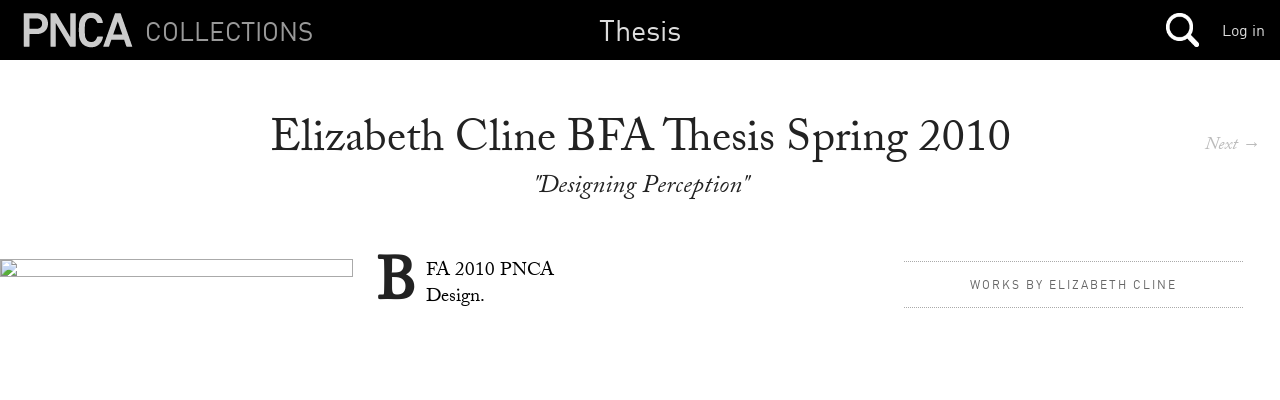

--- FILE ---
content_type: text/html; charset=utf-8
request_url: https://mimi.willamette.edu/f/thesis/c/SP_2010/a/3569
body_size: 68183
content:
<!DOCTYPE html>

  <head>
    <script>
      (function(d) {
        var config = {
          kitId: 'yla7unx',
          scriptTimeout: 3000,
          async: true
        },
        h=d.documentElement,t=setTimeout(function(){h.className=h.className.replace(/\bwf-loading\b/g,"")+" wf-inactive";},config.scriptTimeout),tk=d.createElement("script"),f=false,s=d.getElementsByTagName("script")[0],a;h.className+=" wf-loading";tk.src='https://use.typekit.net/'+config.kitId+'.js';tk.async=true;tk.onload=tk.onreadystatechange=function(){a=this.readyState;if(f||a&&a!="complete"&&a!="loaded")return;f=true;clearTimeout(t);try{Typekit.load(config)}catch(e){}};s.parentNode.insertBefore(tk,s)
      })(document);
    </script>

    <meta http-equiv="content-type" content="text/html;charset=UTF-8">

    <meta name="viewport" content="width=device-width, initial-scale=1.0">


    <title>Mimi: Collections Browser</title>

    <meta name="csrf-param" content="authenticity_token" />
<meta name="csrf-token" content="SB5ePplieztWHyr6BsKUSGRamikUV8r4K92EivnjyUWSrie16mGT3iezv31Sx/KjTJWxVYmnoS0at/PBd1N37A==" />

		<link rel="stylesheet" media="screen" href="/assets/public-b09c078c7ce369ff82841bfb3e935ef9.css" />

    <script src="/assets/manifests/publish-4c08a375c01079676ae796d233f0431c.js"></script>

    <script src="https://s3-us-west-2.amazonaws.com/pnca-web-components/webcomponentsjs/webcomponents-lite.min.js"></script>
    <link rel="import" href="https://s3-us-west-2.amazonaws.com/pnca-web-components/polymer/polymer.html">
    <link rel="import" href="https://s3-us-west-2.amazonaws.com/pnca-web-components/iron-ajax/iron-ajax.html">

    <link rel="import" href="https://s3-us-west-2.amazonaws.com/pnca-web-components/pnca-id-bar/dist/pnca-id-bar.html">

      <script>
        (function(i,s,o,g,r,a,m){i['GoogleAnalyticsObject']=r;i[r]=i[r]||function(){
        (i[r].q=i[r].q||[]).push(arguments)},i[r].l=1*new Date();a=s.createElement(o),
        m=s.getElementsByTagName(o)[0];a.async=1;a.src=g;m.parentNode.insertBefore(a,m)
        })(window,document,'script','//www.google-analytics.com/analytics.js','ga');

        ga('create', 'UA-3597598-9', 'auto');
        ga('send', 'pageview');

      </script>

  </head>

  <body class="dark">



  	<nav>
  <div class="mini-header sticky-navbar">

    <div class="project-wrapper">
      <a data-no-turbolink="false" href="/">


        <div class="project-name">
          <h4>Collections</h4>
        </div>


      <div class="mini-logo">
          <svg version="1.1" id="Layer_1" xmlns="http://www.w3.org/2000/svg" xmlns:xlink="http://www.w3.org/1999/xlink" x="0px" y="0px"
        	 viewBox="0 0 555 195" enable-background="new 0 0 555 195" xml:space="preserve">
             <path d="M20.2,179c-1.4,0-2.4-1-2.4-2.4V18.2c0-1.4,1-2.4,2.4-2.4h61.2c31.7,0,53.8,20.4,53.8,50.6
        	c0,30.5-22.1,50.9-53.8,50.9H47.6c-1,0-1.4,0.5-1.4,1.4v57.8c0,1.4-1,2.4-2.4,2.4H20.2z M106.8,66.4c0-14.9-10.3-25.2-27.1-25.2
        	H47.6c-1,0-1.4,0.5-1.4,1.4v47.5c0,1,0.5,1.4,1.4,1.4h32.2C96.5,91.6,106.8,81.6,106.8,66.4z"/>
            <path d="M146.8,18.2c0-1.4,1-2.4,2.4-2.4h22.1c1.9,0,3.1,0.7,4.1,2.4l66.5,112.6h1V18.2c0-1.4,1-2.4,2.4-2.4h20.9
        	c1.4,0,2.4,1,2.4,2.4v158.4c0,1.4-1,2.4-2.4,2.4h-21.8c-1.9,0-3.1-0.7-4.1-2.4L173.5,64.3h-1v112.3c0,1.4-1,2.4-2.4,2.4h-20.9
        	c-1.4,0-2.4-1-2.4-2.4V18.2z"/>
            <path d="M458,18.2c0.5-1.4,1.4-2.4,3.1-2.4h22.1c1.7,0,2.6,1,3.1,2.4l55.2,158.4c0.5,1.4,0,2.4-1.7,2.4h-23.5
        	c-1.7,0-2.6-0.7-3.1-2.4l-10.8-31.7H441l-10.8,31.7c-0.5,1.7-1.4,2.4-3.1,2.4h-23.3c-1.7,0-2.2-1-1.7-2.4L458,18.2z M493.8,119.7
        	l-21.6-63.4h-0.7l-21.8,63.4H493.8z"/>
            <path d="M288.4,141.8c-3.4-10.3-4.3-18.2-4.3-44.4c0-26.2,1-34.1,4.3-44.4c8.4-26.4,28.6-39.8,56.2-39.8
        	c30.2,0,49.5,17.8,55.5,47.3c0.2,1.4-1,2.4-2.4,2.4h-22.8c-1.7,0-2.6-1-3.1-2.4c-4.3-12.7-12.5-21.8-27.2-21.8
        	c-14.9,0-24.5,8.4-28.8,21.6c-2.2,6.7-2.9,13-2.9,37.2c0,24.2,0.7,30.5,2.9,37.2c4.3,13.2,13.4,21.6,28.8,21.6
        	c15.1,0,23.1-10.7,27.7-24.2c0.5-1.4,1-2.4,2.4-2.4h23.5c1.4,0,2.6,1,2.4,2.4c-6,29.5-25.7,49.6-56,49.6
        	C317,181.6,296.8,168.2,288.4,141.8z" />
          </svg>
      </div>
</a>
    </div>




    <h1>
        <a href="/f/thesis">Thesis</a>
    </h1>

 		<div class="mainnavholder">
 			<ul class="mainnav">


 					<li><a class="mainicon mainsearch" data-no-turbolink="false" href="/search"></a></li>
					<!-- <li> -->


 			</ul>
 		</div><!-- end mainnavholder -->

	  <div class="pnca-id-bar-wrapper">
        <a style="float:right;margin-top:20px;margin-right:15px" href="https://id.willamette.edu">Log in</a>
	  </div>

  </div>
</nav>




      <main>
  <section class="article--divider hap--detail">
    <div class="venue-info hap--info">
      <h1>Elizabeth Cline BFA Thesis Spring 2010</h1>

      <h3>&quot;Designing Perception&quot;</h3>


      <div class="goto-next-album-in-collection">
          <a class="mobhide" href="/a/thesis.SP_2010">Next&nbsp;→</a><p></p>
          <a class="mobshow" href="/f/thesis/c/SP_2010/a/3569">→</a><p></p>
      </div>

    </div>


    <div class="venue-copy hap--copy album-viewer-toggle">


      <div class="venue-photo photo--left hap-photo--left">
         <figure>
             <a href="/d/45709">
               <img src="https://webmedia.willamette.edu/system/assets/0b59e786-3d19-4845-a390-206f27f73a72/medium/pnca_0b59e786-3d19-4845-a390-206f27f73a72_medium.jpg?1437586907" class="detail-photo ease-in ease-in-slow">
</a>         </figure>
       </div>

      <p><span class="caps">BFA</span> 2010 <span class="caps">PNCA</span><br>
Design.</p>



    </div>



    <div class="album-thumbs-show--wrapper unstuck-thumbs">
      <!--<h4 class="album-mini-context" style="display:none;">Elizabeth Cline BFA Thesis Spring 2010 </h4> -->



      <div class="artist-presenter">
        <div class="expand-thumbs__trigger mobshow">
        </div>


            <a href="/u/975ee4d1-15b5-45b3-9ace-4b656704e4eb">
          <span>Works by Elizabeth Cline</span>
          </a>


      </div>


      <div class="album-thumbs-container--handheld mobshow"></div>

          <div class="album-thumbs-container stuck-scroller">
                <article>
			
    
    <div class="album-thumb-media" data-uuid='297c89dc-48dc-46f5-9c82-d6ffd64657e9' style="background-image:url('https://webmedia.willamette.edu/system/assets/297c89dc-48dc-46f5-9c82-d6ffd64657e9/square/pnca_297c89dc-48dc-46f5-9c82-d6ffd64657e9_square.jpg?1437584953');">
    </div>
  </article>

                <article>
			
    
    <div class="album-thumb-media" data-uuid='296006a1-71cd-4bc7-90c1-8a7923eb53c2' style="background-image:url('https://webmedia.willamette.edu/system/assets/296006a1-71cd-4bc7-90c1-8a7923eb53c2/square/pnca_296006a1-71cd-4bc7-90c1-8a7923eb53c2_square.jpg?1437585406');">
    </div>
  </article>

                <article>
			
    
    <div class="album-thumb-media" data-uuid='3585cf06-f064-4618-bf1a-7a0a64613664' style="background-image:url('https://webmedia.willamette.edu/system/assets/3585cf06-f064-4618-bf1a-7a0a64613664/square/pnca_3585cf06-f064-4618-bf1a-7a0a64613664_square.jpg?1437585909');">
    </div>
  </article>

                <article>
			
    
    <div class="album-thumb-media" data-uuid='9e82c07c-7bde-4755-bc25-fcf039553e97' style="background-image:url('https://webmedia.willamette.edu/system/assets/9e82c07c-7bde-4755-bc25-fcf039553e97/square/pnca_9e82c07c-7bde-4755-bc25-fcf039553e97_square.jpg?1437586482');">
    </div>
  </article>

                <article>
			
    
    <div class="album-thumb-media" data-uuid='0b59e786-3d19-4845-a390-206f27f73a72' style="background-image:url('https://webmedia.willamette.edu/system/assets/0b59e786-3d19-4845-a390-206f27f73a72/square/pnca_0b59e786-3d19-4845-a390-206f27f73a72_square.jpg?1437586907');">
    </div>
  </article>

                <article>
			
    
    <div class="album-thumb-media" data-uuid='141b84ac-d3dc-45b3-b494-851d44588422' style="background-image:url('https://webmedia.willamette.edu/system/assets/141b84ac-d3dc-45b3-b494-851d44588422/square/pnca_141b84ac-d3dc-45b3-b494-851d44588422_square.jpg?1437587065');">
    </div>
  </article>

                <article>
			
    
    <div class="album-thumb-media" data-uuid='e34fb81c-dac0-45aa-aa6a-5a1ede22a803' style="background-image:url('https://webmedia.willamette.edu/system/assets/e34fb81c-dac0-45aa-aa6a-5a1ede22a803/square/pnca_e34fb81c-dac0-45aa-aa6a-5a1ede22a803_square.jpg?1437587473');">
    </div>
  </article>

                <article>
			
    
    <div class="album-thumb-media" data-uuid='7f244b59-bd7d-4442-bb6e-e2338c44c1ec' style="background-image:url('https://webmedia.willamette.edu/system/assets/7f244b59-bd7d-4442-bb6e-e2338c44c1ec/square/pnca_7f244b59-bd7d-4442-bb6e-e2338c44c1ec_square.jpg?1437587861');">
    </div>
  </article>

                <article>
			
    
    <div class="album-thumb-media" data-uuid='32793853-af02-4af0-a704-a83b9e8de354' style="background-image:url('https://webmedia.willamette.edu/system/assets/32793853-af02-4af0-a704-a83b9e8de354/square/pnca_32793853-af02-4af0-a704-a83b9e8de354_square.jpg?1437588145');">
    </div>
  </article>

          </div>

        <!-- end cacheer -->
    </div>

      <div class="album-viewer " style="display:none;">

        <div class="detail-photo doc-in-album-full-preview active-doc-in-view" data-uuid="297c89dc-48dc-46f5-9c82-d6ffd64657e9">

  <div class="doc-in-album-toolroll" data-uuid="297c89dc-48dc-46f5-9c82-d6ffd64657e9" style='display:none;'>

    <button class="album-viewer__closex flat-button">&#x2715;</button>



  </div>


      <a href="/f/thesis/c/SP_2010/a/3569/d/45705">
        <img data-src='https://webmedia.willamette.edu/system/assets/297c89dc-48dc-46f5-9c82-d6ffd64657e9/large/pnca_297c89dc-48dc-46f5-9c82-d6ffd64657e9_large.jpg?1437584953' src="" />
      </a>



    <p class="caption--viewer">Figure D:  Cline, Elizabeth.  CD. 2010. Portland, Oregon. </p>


    <p class="credits--viewer">Elizabeth Cline</p>




</div>



        <div class="detail-photo doc-in-album-full-preview " data-uuid="296006a1-71cd-4bc7-90c1-8a7923eb53c2">

  <div class="doc-in-album-toolroll" data-uuid="296006a1-71cd-4bc7-90c1-8a7923eb53c2" style='display:none;'>

    <button class="album-viewer__closex flat-button">&#x2715;</button>



  </div>


      <a href="/f/thesis/c/SP_2010/a/3569/d/45706">
        <img data-src='https://webmedia.willamette.edu/system/assets/296006a1-71cd-4bc7-90c1-8a7923eb53c2/large/pnca_296006a1-71cd-4bc7-90c1-8a7923eb53c2_large.jpg?1437585406' src="" />
      </a>



    <p class="caption--viewer">Figure A: Cline, Elizabeth.  Presentation. 2010.  Portland Oregon.</p>


    <p class="credits--viewer">Elizabeth Cline</p>




</div>



        <div class="detail-photo doc-in-album-full-preview " data-uuid="3585cf06-f064-4618-bf1a-7a0a64613664">

  <div class="doc-in-album-toolroll" data-uuid="3585cf06-f064-4618-bf1a-7a0a64613664" style='display:none;'>

    <button class="album-viewer__closex flat-button">&#x2715;</button>



  </div>


      <a href="/f/thesis/c/SP_2010/a/3569/d/45707">
        <img data-src='https://webmedia.willamette.edu/system/assets/3585cf06-f064-4618-bf1a-7a0a64613664/large/pnca_3585cf06-f064-4618-bf1a-7a0a64613664_large.jpg?1437585909' src="" />
      </a>



    <p class="caption--viewer">Figure E:  Cline, Elizabeth.  Press Kit.  2010.  Portland Oregon.</p>


    <p class="credits--viewer">Elizabeth Cline</p>




</div>



        <div class="detail-photo doc-in-album-full-preview " data-uuid="9e82c07c-7bde-4755-bc25-fcf039553e97">

  <div class="doc-in-album-toolroll" data-uuid="9e82c07c-7bde-4755-bc25-fcf039553e97" style='display:none;'>

    <button class="album-viewer__closex flat-button">&#x2715;</button>



  </div>


      <a href="/f/thesis/c/SP_2010/a/3569/d/45708">
        <img data-src='https://webmedia.willamette.edu/system/assets/9e82c07c-7bde-4755-bc25-fcf039553e97/large/pnca_9e82c07c-7bde-4755-bc25-fcf039553e97_large.jpg?1437586482' src="" />
      </a>



    <p class="caption--viewer">Figure C: Cline, Elizabeth.  Presentation. 2010.  Portland Oregon.</p>


    <p class="credits--viewer">Elizabeth Cline</p>




</div>



        <div class="detail-photo doc-in-album-full-preview " data-uuid="0b59e786-3d19-4845-a390-206f27f73a72">

  <div class="doc-in-album-toolroll" data-uuid="0b59e786-3d19-4845-a390-206f27f73a72" style='display:none;'>

    <button class="album-viewer__closex flat-button">&#x2715;</button>



  </div>


      <a href="/f/thesis/c/SP_2010/a/3569/d/45709">
        <img data-src='https://webmedia.willamette.edu/system/assets/0b59e786-3d19-4845-a390-206f27f73a72/large/pnca_0b59e786-3d19-4845-a390-206f27f73a72_large.jpg?1437586907' src="" />
      </a>



    <p class="caption--viewer">Figure B (part II): Cline, Elizabeth.  Press Kit. 2010 Portland Oregon.</p>


    <p class="credits--viewer">Elizabeth Cline</p>




</div>



        <div class="detail-photo doc-in-album-full-preview " data-uuid="141b84ac-d3dc-45b3-b494-851d44588422">

  <div class="doc-in-album-toolroll" data-uuid="141b84ac-d3dc-45b3-b494-851d44588422" style='display:none;'>

    <button class="album-viewer__closex flat-button">&#x2715;</button>



  </div>


      <a href="/f/thesis/c/SP_2010/a/3569/d/45710">
        <img data-src='https://webmedia.willamette.edu/system/assets/141b84ac-d3dc-45b3-b494-851d44588422/large/pnca_141b84ac-d3dc-45b3-b494-851d44588422_large.jpg?1437587065' src="" />
      </a>



    <p class="caption--viewer">Figure F:  Cline, Elizabeth.  Presentation.  2010 Portland Oregon.</p>


    <p class="credits--viewer">Elizabeth Cline</p>




</div>



        <div class="detail-photo doc-in-album-full-preview " data-uuid="e34fb81c-dac0-45aa-aa6a-5a1ede22a803">

  <div class="doc-in-album-toolroll" data-uuid="e34fb81c-dac0-45aa-aa6a-5a1ede22a803" style='display:none;'>

    <button class="album-viewer__closex flat-button">&#x2715;</button>



  </div>


      <a href="/f/thesis/c/SP_2010/a/3569/d/45711">
        <img data-src='https://webmedia.willamette.edu/system/assets/e34fb81c-dac0-45aa-aa6a-5a1ede22a803/large/pnca_e34fb81c-dac0-45aa-aa6a-5a1ede22a803_large.jpg?1437587473' src="" />
      </a>



    <p class="caption--viewer">Figure B (part 3):  Cline, Elizabeth.  Presentation.  2010 Portland Oregon.</p>


    <p class="credits--viewer">Elizabeth Cline</p>




</div>



        <div class="detail-photo doc-in-album-full-preview " data-uuid="7f244b59-bd7d-4442-bb6e-e2338c44c1ec">

  <div class="doc-in-album-toolroll" data-uuid="7f244b59-bd7d-4442-bb6e-e2338c44c1ec" style='display:none;'>

    <button class="album-viewer__closex flat-button">&#x2715;</button>



  </div>


      <a href="/f/thesis/c/SP_2010/a/3569/d/45712">
        <img data-src='https://webmedia.willamette.edu/system/assets/7f244b59-bd7d-4442-bb6e-e2338c44c1ec/large/pnca_7f244b59-bd7d-4442-bb6e-e2338c44c1ec_large.jpg?1437587861' src="" />
      </a>



    <p class="caption--viewer">Cline, Elizabeth.  Guitars.  2010 Portland Oregon.</p>


    <p class="credits--viewer">Elizabeth Cline</p>




</div>



        <div class="detail-photo doc-in-album-full-preview " data-uuid="32793853-af02-4af0-a704-a83b9e8de354">

  <div class="doc-in-album-toolroll" data-uuid="32793853-af02-4af0-a704-a83b9e8de354" style='display:none;'>

    <button class="album-viewer__closex flat-button">&#x2715;</button>



  </div>


      <a href="/f/thesis/c/SP_2010/a/3569/d/45713">
        <img data-src='https://webmedia.willamette.edu/system/assets/32793853-af02-4af0-a704-a83b9e8de354/large/pnca_32793853-af02-4af0-a704-a83b9e8de354_large.jpg?1437588145' src="" />
      </a>



    <p class="caption--viewer">Designing Perceptions</p>


    <p class="credits--viewer">Elizabeth Cline</p>




</div>



      </div>
    </div>
    <div class="hidden"></div>


  </section>

</main>


    <section class="past-events">
      <div class="albums-sticky-closer"></div>
      <section class="text-divider searchbar">
        <h1>Other albums in Spring 2010</h1>
      </section>

            <article>
              <a href="/f/thesis/c/SP_2010/a/6647">
              <div class="past-event">
                <div class="past-event-image" style="background-image:url('');"></div><div class="past-event-summary">
                  <h3>Rachel Stark BFA Thesis Spring 2010</h3>
                  <!-- <p></p> -->
                </div>
              </div>
             </a>
            </article>

            <article>
              <a href="/f/thesis/c/SP_2010/a/3615">
              <div class="past-event">
                <div class="past-event-image" style="background-image:url('https://webmedia.willamette.edu/system/assets/a52f0059-501e-41e8-b3e6-dfad202af1e4/square/pnca_a52f0059-501e-41e8-b3e6-dfad202af1e4_square.jpg?1437587070');"></div><div class="past-event-summary">
                  <h3>Alicia Gordon BFA Thesis Spring 2010</h3>
                  <!-- <p>PNCA Thesis 2010
Photography</p> -->
                </div>
              </div>
             </a>
            </article>

            <article>
              <a href="/f/thesis/c/SP_2010/a/3617">
              <div class="past-event">
                <div class="past-event-image" style="background-image:url('https://webmedia.willamette.edu/system/assets/b52593a9-537a-43d5-bf88-f570ed7ca919/square/pnca_b52593a9-537a-43d5-bf88-f570ed7ca919_square.jpg?1437586389');"></div><div class="past-event-summary">
                  <h3>Chad Hinman BFA Thesis Spring 2010</h3>
                  <!-- <p>PNCA BFA 2010
Thesis

Intermedia Departmental Award
2010 Liberal Arts Thesis Writing Award</p> -->
                </div>
              </div>
             </a>
            </article>

            <article>
              <a href="/f/thesis/c/SP_2010/a/3619">
              <div class="past-event">
                <div class="past-event-image" style="background-image:url('https://webmedia.willamette.edu/system/assets/9468ed6d-ddbc-478b-bfad-cc09e8d29f78/square/pnca_9468ed6d-ddbc-478b-bfad-cc09e8d29f78_square.jpg?1437587464');"></div><div class="past-event-summary">
                  <h3>Julia Perry BFA Thesis Spring 2010</h3>
                  <!-- <p>PNCA BFA 2010 Thesis
Design</p> -->
                </div>
              </div>
             </a>
            </article>

            <article>
              <a href="/f/thesis/c/SP_2010/a/3620">
              <div class="past-event">
                <div class="past-event-image" style="background-image:url('https://webmedia.willamette.edu/system/assets/ebab2e4f-93b9-48f3-b20b-78b81507dba5/square/pnca_ebab2e4f-93b9-48f3-b20b-78b81507dba5_square.jpg?1437585174');"></div><div class="past-event-summary">
                  <h3>Ann-Marie Polozova BFA Thesis Spring 2010</h3>
                  <!-- <p></p> -->
                </div>
              </div>
             </a>
            </article>

            <article>
              <a href="/f/thesis/c/SP_2010/a/3622">
              <div class="past-event">
                <div class="past-event-image" style="background-image:url('https://webmedia.willamette.edu/system/assets/877094be-2c29-41b0-a1ce-f76f8c64e936/square/pnca_877094be-2c29-41b0-a1ce-f76f8c64e936_square.jpg?1437587834');"></div><div class="past-event-summary">
                  <h3>Anthony Roberto BFA Thesis Spring 2010</h3>
                  <!-- <p>Printmaking Departmental Award
Abraham and Anna C. Helman Thesis Award for Best of Show</p> -->
                </div>
              </div>
             </a>
            </article>

            <article>
              <a href="/f/thesis/c/SP_2010/a/3623">
              <div class="past-event">
                <div class="past-event-image" style="background-image:url('https://webmedia.willamette.edu/system/assets/d7cc072d-2614-40d6-8fa0-76dc52c5bf44/square/pnca_d7cc072d-2614-40d6-8fa0-76dc52c5bf44_square.jpg?1437585463');"></div><div class="past-event-summary">
                  <h3>David William Roos BFA Thesis Spring 2010</h3>
                  <!-- <p>2010 BFA Thesis PNCA
Design</p> -->
                </div>
              </div>
             </a>
            </article>

            <article>
              <a href="/f/thesis/c/SP_2010/a/3625">
              <div class="past-event">
                <div class="past-event-image" style="background-image:url('https://webmedia.willamette.edu/system/assets/0c8230bf-7d12-4879-aebd-685f7004ebb9/square/pnca_0c8230bf-7d12-4879-aebd-685f7004ebb9_square.jpg?1437587649');"></div><div class="past-event-summary">
                  <h3>Lydia Rosenberg BFA Thesis Spring 2010</h3>
                  <!-- <p>Intermedia Departmental Award</p> -->
                </div>
              </div>
             </a>
            </article>

            <article>
              <a href="/f/thesis/c/SP_2010/a/3628">
              <div class="past-event">
                <div class="past-event-image" style="background-image:url('https://webmedia.willamette.edu/system/assets/a900e77f-e51e-49da-b0fd-80c837e42d6e/square/pnca_a900e77f-e51e-49da-b0fd-80c837e42d6e_square.jpg?1437585306');"></div><div class="past-event-summary">
                  <h3>Sarah Rosing BFA Thesis Spring 2010</h3>
                  <!-- <p></p> -->
                </div>
              </div>
             </a>
            </article>

            <article>
              <a href="/f/thesis/c/SP_2010/a/3629">
              <div class="past-event">
                <div class="past-event-image" style="background-image:url('https://webmedia.willamette.edu/system/assets/8b1a0a3f-27d8-4e77-befe-0ca8e0eb1907/square/pnca_8b1a0a3f-27d8-4e77-befe-0ca8e0eb1907_square.jpg?1437587340');"></div><div class="past-event-summary">
                  <h3>Taylor M. Rozek BFA Thesis Spring 2010</h3>
                  <!-- <p>William Givler Design Arts Thesis Award</p> -->
                </div>
              </div>
             </a>
            </article>

            <article>
              <a href="/f/thesis/c/SP_2010/a/3630">
              <div class="past-event">
                <div class="past-event-image" style="background-image:url('https://webmedia.willamette.edu/system/assets/7d595038-8598-4926-aec1-b2e27ab3a3fe/square/pnca_7d595038-8598-4926-aec1-b2e27ab3a3fe_square.jpg?1437585358');"></div><div class="past-event-summary">
                  <h3>Erica Stacy BFA Thesis 2010</h3>
                  <!-- <p>David J. Thompson Memorial Scholarship Award for Communication Design</p> -->
                </div>
              </div>
             </a>
            </article>

            <article>
              <a href="/f/thesis/c/SP_2010/a/3633">
              <div class="past-event">
                <div class="past-event-image" style="background-image:url('https://webmedia.willamette.edu/system/assets/ab55754b-1661-4c5f-bc6f-60b2d427c7d8/square/pnca_ab55754b-1661-4c5f-bc6f-60b2d427c7d8_square.jpg?1437585551');"></div><div class="past-event-summary">
                  <h3>Cameron Stewart BFA Thesis Spring 2010</h3>
                  <!-- <p>PNCA BFA 2010 Thesis
Sculpture. </p> -->
                </div>
              </div>
             </a>
            </article>

            <article>
              <a href="/f/thesis/c/SP_2010/a/3634">
              <div class="past-event">
                <div class="past-event-image" style="background-image:url('https://webmedia.willamette.edu/system/assets/b5c7c7d8-754a-476f-b138-e51b4de11262/square/pnca_b5c7c7d8-754a-476f-b138-e51b4de11262_square.jpg?1437586254');"></div><div class="past-event-summary">
                  <h3>Colleen Stokes BFA Thesis Spring 2010</h3>
                  <!-- <p>PNCA BFA 2010
Painting</p> -->
                </div>
              </div>
             </a>
            </article>

            <article>
              <a href="/f/thesis/c/SP_2010/a/3635">
              <div class="past-event">
                <div class="past-event-image" style="background-image:url('https://webmedia.willamette.edu/system/assets/d6fc37d6-50d8-4240-9209-06dce158f0d5/square/pnca_d6fc37d6-50d8-4240-9209-06dce158f0d5_square.jpg?1437588705');"></div><div class="past-event-summary">
                  <h3>Megan Tayor BFA Thesis Spring 2010</h3>
                  <!-- <p></p> -->
                </div>
              </div>
             </a>
            </article>

            <article>
              <a href="/f/thesis/c/SP_2010/a/3636">
              <div class="past-event">
                <div class="past-event-image" style="background-image:url('https://webmedia.willamette.edu/system/assets/2c48447d-208b-480e-a6f5-f1fb9c04db12/square/pnca_2c48447d-208b-480e-a6f5-f1fb9c04db12_square.jpg?1437585039');"></div><div class="past-event-summary">
                  <h3>Lacey Van Nortwick BFA Thesis Spring 2010</h3>
                  <!-- <p></p> -->
                </div>
              </div>
             </a>
            </article>

            <article>
              <a href="/f/thesis/c/SP_2010/a/3638">
              <div class="past-event">
                <div class="past-event-image" style="background-image:url('https://webmedia.willamette.edu/system/assets/23074747-6ffd-45dd-8797-b400e575aee8/square/pnca_23074747-6ffd-45dd-8797-b400e575aee8_square.jpg?1437585192');"></div><div class="past-event-summary">
                  <h3>Jessie Weitzel BFA Thesis Spring 2010</h3>
                  <!-- <p>PNCA BFA 2010 Thesis
Sculpture</p> -->
                </div>
              </div>
             </a>
            </article>

            <article>
              <a href="/f/thesis/c/SP_2010/a/3639">
              <div class="past-event">
                <div class="past-event-image" style="background-image:url('https://webmedia.willamette.edu/system/assets/61c1b695-b8b8-4701-ab51-24423ae113ee/square/pnca_61c1b695-b8b8-4701-ab51-24423ae113ee_square.jpg?1437588911');"></div><div class="past-event-summary">
                  <h3>Laura Jane Walker BFA Thesis Spring 2010</h3>
                  <!-- <p>PNCA BFA 2010 Thesis
Sculpture
</p> -->
                </div>
              </div>
             </a>
            </article>

            <article>
              <a href="/f/thesis/c/SP_2010/a/3640">
              <div class="past-event">
                <div class="past-event-image" style="background-image:url('https://webmedia.willamette.edu/system/assets/d127a675-ca80-4bc6-a785-a1ffbd941eb2/square/pnca_d127a675-ca80-4bc6-a785-a1ffbd941eb2_square.jpg?1437585771');"></div><div class="past-event-summary">
                  <h3>Stephanie White BFA Thesis Spring 2010</h3>
                  <!-- <p>PNCA BFA 2010 Thesis
Sculpture</p> -->
                </div>
              </div>
             </a>
            </article>

            <article>
              <a href="/f/thesis/c/SP_2010/a/3642">
              <div class="past-event">
                <div class="past-event-image" style="background-image:url('https://webmedia.willamette.edu/system/assets/deea503c-38fb-4469-af27-d293fe29c277/square/pnca_deea503c-38fb-4469-af27-d293fe29c277_square.jpg?1304361429');"></div><div class="past-event-summary">
                  <h3>Laura Hughes VS MFA Thesis 2010</h3>
                  <!-- <p>By contemplating how we engage with what we see, my goal is to bring attention to the peripheral subjectives of the spaces we inhabit. 
The following ideas are a culmination of research related to my visual work during my studies in the MFA Visual Studies program: expanding on my explorations of light, color, time, and space through painting and light-based installation projects. These thoughts form the impetus behind the project for the thesis exhibition. </p> -->
                </div>
              </div>
             </a>
            </article>

            <article>
              <a href="/f/thesis/c/SP_2010/a/3644">
              <div class="past-event">
                <div class="past-event-image" style="background-image:url('https://webmedia.willamette.edu/system/assets/f9d7bf47-a7aa-4cf4-8892-1c708c0ffd31/square/pnca_f9d7bf47-a7aa-4cf4-8892-1c708c0ffd31_square.jpg?1437585549');"></div><div class="past-event-summary">
                  <h3>Benjamin Ediger VS MFA Thesis 2010</h3>
                  <!-- <p></p> -->
                </div>
              </div>
             </a>
            </article>

            <article>
              <a href="/f/thesis/c/SP_2010/a/3645">
              <div class="past-event">
                <div class="past-event-image" style="background-image:url('https://webmedia.willamette.edu/system/assets/8b0644ae-ac59-4fee-b077-51555f9d769c/square/pnca_8b0644ae-ac59-4fee-b077-51555f9d769c_square.jpg?1437588459');"></div><div class="past-event-summary">
                  <h3>Wayne Bund VS MFA Thesis 2010</h3>
                  <!-- <p>PNCA MFA Visual Studies 2010 Thesis


</p> -->
                </div>
              </div>
             </a>
            </article>

            <article>
              <a href="/f/thesis/c/SP_2010/a/3646">
              <div class="past-event">
                <div class="past-event-image" style="background-image:url('https://webmedia.willamette.edu/system/assets/dd5998ce-2832-4aee-a146-4ac007e07751/square/pnca_dd5998ce-2832-4aee-a146-4ac007e07751_square.jpg?1437586014');"></div><div class="past-event-summary">
                  <h3>Zachary J. Rau VS MFA Thesis Spring 2010</h3>
                  <!-- <p>This thesis is an exploration of memory, its modes of organization, and implications on the human experience. Focusing on the physiological, psychological, cognitive, and mnemonic nature of memory, I argue that memory is identity. It is the one human attribute that distinguishes us from animals. Drawing from my own memories, Lockean theory, the case study of Henry Molasion, and the work of Rachel Whiteread and Do Ho Suh, I examine memory&#39;s connection to the human condition, and the possibilities of a global memory failure. 
</p> -->
                </div>
              </div>
             </a>
            </article>

            <article>
              <a href="/f/thesis/c/SP_2010/a/3652">
              <div class="past-event">
                <div class="past-event-image" style="background-image:url('');"></div><div class="past-event-summary">
                  <h3>Allison Halter VS MFA Thesis Spring 2010</h3>
                  <!-- <p></p> -->
                </div>
              </div>
             </a>
            </article>

            <article>
              <a href="/f/thesis/c/SP_2010/a/3657">
              <div class="past-event">
                <div class="past-event-image" style="background-image:url('https://webmedia.willamette.edu/system/assets/8069dcc1-b021-4a58-98d0-11fee829565f/square/pnca_8069dcc1-b021-4a58-98d0-11fee829565f_square.jpg?1437587269');"></div><div class="past-event-summary">
                  <h3>Ruth Lantz VS MFA Thesis Spring 2010</h3>
                  <!-- <p>My thesis is a collection of fictional letters exploring painting and its relationship with phenomenology. In its over-arching totality, the reader will come to understand my work and interests through ideas that circulate within the document. But as individual letters, readers will engage in the intimate and informal dialogue I carry with each recipient. As a whole, the letters focus on the ambiguity in perception and how our subjective experiences help to shape our understanding of looking. The scope of my research includes philosophy, critical theory, artist&#39;s writings, and personal events. I draw from my interest in observational science and use this as groundwork for my investigation of phenomena and exploration. My goal is to draw connections between my line of inquiry, my curiosity of science, and my way of making. My aim is to unravel my interests in the visual and their role in perception by posing questions to both the reader and myself.</p> -->
                </div>
              </div>
             </a>
            </article>

            <article>
              <a href="/f/thesis/c/SP_2010/a/4004">
              <div class="past-event">
                <div class="past-event-image" style="background-image:url('https://webmedia.willamette.edu/system/assets/dfa64a69-cad8-4ca1-b598-03b8d287025d/square/pnca_dfa64a69-cad8-4ca1-b598-03b8d287025d_square.jpg?1437587354');"></div><div class="past-event-summary">
                  <h3>Anne Haley BFA Thesis Spring 2010</h3>
                  <!-- <p></p> -->
                </div>
              </div>
             </a>
            </article>

            <article>
              <a href="/f/thesis/c/SP_2010/a/4110">
              <div class="past-event">
                <div class="past-event-image" style="background-image:url('https://webmedia.willamette.edu/system/assets/02809971-9f0e-4837-98fe-4742eddda533/square/pnca_02809971-9f0e-4837-98fe-4742eddda533_square.jpg?1437585995');"></div><div class="past-event-summary">
                  <h3>Rachel Rosenthal BFA Thesis Spring 2010</h3>
                  <!-- <p></p> -->
                </div>
              </div>
             </a>
            </article>

            <article>
              <a href="/f/thesis/c/SP_2010/a/4464">
              <div class="past-event">
                <div class="past-event-image" style="background-image:url('https://webmedia.willamette.edu/system/assets/39b76408-82c5-4aaf-bbe8-abdc7471ae50/square/pnca_39b76408-82c5-4aaf-bbe8-abdc7471ae50_square.jpg?1437587713');"></div><div class="past-event-summary">
                  <h3>Megan Holmes BFA Thesis Spring 2010</h3>
                  <!-- <p></p> -->
                </div>
              </div>
             </a>
            </article>

            <article>
              <a href="/f/thesis/c/SP_2010/a/6648">
              <div class="past-event">
                <div class="past-event-image" style="background-image:url('');"></div><div class="past-event-summary">
                  <h3>Celina Camacho BFA Thesis Spring 2010</h3>
                  <!-- <p></p> -->
                </div>
              </div>
             </a>
            </article>

            <article>
              <a href="/f/thesis/c/SP_2010/a/6649">
              <div class="past-event">
                <div class="past-event-image" style="background-image:url('');"></div><div class="past-event-summary">
                  <h3>Madeline Eastman BFA Thesis Spring 2010</h3>
                  <!-- <p></p> -->
                </div>
              </div>
             </a>
            </article>

            <article>
              <a href="/f/thesis/c/SP_2010/a/3518">
              <div class="past-event">
                <div class="past-event-image" style="background-image:url('https://webmedia.willamette.edu/system/assets/a63d0021-260b-43a9-9d3f-833715d9b8a8/square/pnca_a63d0021-260b-43a9-9d3f-833715d9b8a8_square.jpg?1437586622');"></div><div class="past-event-summary">
                  <h3>Kt Allred BFA Thesis Spring 2010</h3>
                  <!-- <p></p> -->
                </div>
              </div>
             </a>
            </article>

            <article>
              <a href="/f/thesis/c/SP_2010/a/3519">
              <div class="past-event">
                <div class="past-event-image" style="background-image:url('https://webmedia.willamette.edu/system/assets/939c5039-be5d-47de-9edf-783ca919ac91/square/pnca_939c5039-be5d-47de-9edf-783ca919ac91_square.jpg?1437586380');"></div><div class="past-event-summary">
                  <h3>Lahaina Alcantara BFA Thesis Spring 2010</h3>
                  <!-- <p></p> -->
                </div>
              </div>
             </a>
            </article>

            <article>
              <a href="/f/thesis/c/SP_2010/a/3527">
              <div class="past-event">
                <div class="past-event-image" style="background-image:url('https://webmedia.willamette.edu/system/assets/103c8eff-155c-432f-afd8-600ad9468997/square/pnca_103c8eff-155c-432f-afd8-600ad9468997_square.jpg?1437587101');"></div><div class="past-event-summary">
                  <h3>Ursula Barton BFA Thesis Spring 2010</h3>
                  <!-- <p></p> -->
                </div>
              </div>
             </a>
            </article>

            <article>
              <a href="/f/thesis/c/SP_2010/a/3538">
              <div class="past-event">
                <div class="past-event-image" style="background-image:url('https://webmedia.willamette.edu/system/assets/dda4f00c-cd66-40b6-b2f7-25d9c2006bbf/square/pnca_dda4f00c-cd66-40b6-b2f7-25d9c2006bbf_square.jpg?1437585268');"></div><div class="past-event-summary">
                  <h3>Sara Billingsley BFA Thesis Spring 2010</h3>
                  <!-- <p>PNCA General Fine Arts BFA, 2010
</p> -->
                </div>
              </div>
             </a>
            </article>

            <article>
              <a href="/f/thesis/c/SP_2010/a/3555">
              <div class="past-event">
                <div class="past-event-image" style="background-image:url('https://webmedia.willamette.edu/system/assets/7b02839f-8251-46c4-9242-6932f32345f0/square/pnca_7b02839f-8251-46c4-9242-6932f32345f0_square.jpg?1437587159');"></div><div class="past-event-summary">
                  <h3>Matthew Bowers BFA Thesis Spring 2010</h3>
                  <!-- <p></p> -->
                </div>
              </div>
             </a>
            </article>

            <article>
              <a href="/f/thesis/c/SP_2010/a/3557">
              <div class="past-event">
                <div class="past-event-image" style="background-image:url('https://webmedia.willamette.edu/system/assets/11e3a878-ec92-4cb4-a7ce-87eb42b6b1bf/square/pnca_11e3a878-ec92-4cb4-a7ce-87eb42b6b1bf_square.jpg?1298918297');"></div><div class="past-event-summary">
                  <h3>Todd Archibald BFA Thesis Spring 2010</h3>
                  <!-- <p>BFA Painting Thesis 2010</p> -->
                </div>
              </div>
             </a>
            </article>

            <article>
              <a href="/f/thesis/c/SP_2010/a/3562">
              <div class="past-event">
                <div class="past-event-image" style="background-image:url('https://webmedia.willamette.edu/system/assets/35d14d88-f3b1-4d0c-81c6-8c3369308342/square/pnca_35d14d88-f3b1-4d0c-81c6-8c3369308342_square.jpg?1437585173');"></div><div class="past-event-summary">
                  <h3>Chris Wu BFA Thesis Spring 2010</h3>
                  <!-- <p></p> -->
                </div>
              </div>
             </a>
            </article>

            <article>
              <a href="/f/thesis/c/SP_2010/a/3564">
              <div class="past-event">
                <div class="past-event-image" style="background-image:url('');"></div><div class="past-event-summary">
                  <h3>Chevelle Wiseman BFA Thesis Spring 2010</h3>
                  <!-- <p></p> -->
                </div>
              </div>
             </a>
            </article>

            <article>
              <a href="/f/thesis/c/SP_2010/a/3565">
              <div class="past-event">
                <div class="past-event-image" style="background-image:url('https://webmedia.willamette.edu/system/assets/42a76446-e363-4c21-bf38-28ada06505df/square/pnca_42a76446-e363-4c21-bf38-28ada06505df_square.jpg?1437586976');"></div><div class="past-event-summary">
                  <h3>Daniel Williams BFA Thesis Spring 2010</h3>
                  <!-- <p></p> -->
                </div>
              </div>
             </a>
            </article>

            <article>
              <a href="/f/thesis/c/SP_2010/a/3566">
              <div class="past-event">
                <div class="past-event-image" style="background-image:url('https://webmedia.willamette.edu/system/assets/53e4e2a1-8629-4d36-8f82-d76468b6d6f6/square/pnca_53e4e2a1-8629-4d36-8f82-d76468b6d6f6_square.jpg?1437586674');"></div><div class="past-event-summary">
                  <h3>Melissa Anderson Thesis </h3>
                  <!-- <p>PNCA 2010 Thesis
Illustration</p> -->
                </div>
              </div>
             </a>
            </article>

            <article>
              <a href="/f/thesis/c/SP_2010/a/3567">
              <div class="past-event">
                <div class="past-event-image" style="background-image:url('https://webmedia.willamette.edu/system/assets/8f702186-81e0-4dc0-997e-ec17ce19009b/square/pnca_8f702186-81e0-4dc0-997e-ec17ce19009b_square.jpg?1437585187');"></div><div class="past-event-summary">
                  <h3>Esteban Camacho Steffensen BFA Thesis Spring 2010</h3>
                  <!-- <p>PNCA BFA Thesis 2010
Painting

C.S. Price Award for Painting</p> -->
                </div>
              </div>
             </a>
            </article>

            <article>
              <a href="/f/thesis/c/SP_2010/a/3568">
              <div class="past-event">
                <div class="past-event-image" style="background-image:url('https://webmedia.willamette.edu/system/assets/37b191db-dd15-40e9-a274-6e0ef5625ca4/square/pnca_37b191db-dd15-40e9-a274-6e0ef5625ca4_square.jpg?1437585660');"></div><div class="past-event-summary">
                  <h3>David James Clark BFA Thesis Spring 2010</h3>
                  <!-- <p>PNCA Thesis 2010
BFA Photography.</p> -->
                </div>
              </div>
             </a>
            </article>

            <article>
              <a href="/f/thesis/c/SP_2010/a/3569">
              <div class="past-event">
                <div class="past-event-image" style="background-image:url('https://webmedia.willamette.edu/system/assets/0b59e786-3d19-4845-a390-206f27f73a72/square/pnca_0b59e786-3d19-4845-a390-206f27f73a72_square.jpg?1437586907');"></div><div class="past-event-summary">
                  <h3>Elizabeth Cline BFA Thesis Spring 2010</h3>
                  <!-- <p>BFA 2010 PNCA
Design.</p> -->
                </div>
              </div>
             </a>
            </article>

            <article>
              <a href="/f/thesis/c/SP_2010/a/3570">
              <div class="past-event">
                <div class="past-event-image" style="background-image:url('https://webmedia.willamette.edu/system/assets/f0b495d3-4019-45a1-a089-a7e4bf07a4fe/square/pnca_f0b495d3-4019-45a1-a089-a7e4bf07a4fe_square.jpg?1437587840');"></div><div class="past-event-summary">
                  <h3>Lacy Davis BFA Thesis Spring 2010</h3>
                  <!-- <p>With life comes inevitable death, on monumental and miniature levels. It goes without saying that each person will experience a final death -- the one that expires the physical body as we know it and stands as a period at the end of the sentence of this manifestation of life. This absolute rest is a fundamental part of living, one that has been much explored. I am more interested in the mini-death: the end of a time, the death of an era, and the consequent start anew: the process of a metamorphosis.</p> -->
                </div>
              </div>
             </a>
            </article>

            <article>
              <a href="/f/thesis/c/SP_2010/a/3571">
              <div class="past-event">
                <div class="past-event-image" style="background-image:url('https://webmedia.willamette.edu/system/assets/b361e6cc-a155-4712-9783-4ba1e4295f7c/square/pnca_b361e6cc-a155-4712-9783-4ba1e4295f7c_square.jpg?1437585069');"></div><div class="past-event-summary">
                  <h3>Carla Deal BFA Thesis Spring 2010</h3>
                  <!-- <p>BFA Thesis 2010
Printmaking</p> -->
                </div>
              </div>
             </a>
            </article>

            <article>
              <a href="/f/thesis/c/SP_2010/a/3572">
              <div class="past-event">
                <div class="past-event-image" style="background-image:url('https://webmedia.willamette.edu/system/assets/e114fe16-49cf-46db-8d2b-b255f71e91e4/square/pnca_e114fe16-49cf-46db-8d2b-b255f71e91e4_square.jpg?1437585401');"></div><div class="past-event-summary">
                  <h3>Carmen Denison BFA Thesis Spring 2010</h3>
                  <!-- <p>Intermedia</p> -->
                </div>
              </div>
             </a>
            </article>

            <article>
              <a href="/f/thesis/c/SP_2010/a/3574">
              <div class="past-event">
                <div class="past-event-image" style="background-image:url('https://webmedia.willamette.edu/system/assets/f5fe2583-6a19-49ff-a700-52cf6175503f/square/pnca_f5fe2583-6a19-49ff-a700-52cf6175503f_square.jpg?1437585584');"></div><div class="past-event-summary">
                  <h3>Bryan Fleming BFA Thesis Spring 2010</h3>
                  <!-- <p>PNCA BFA 2010
Illustration
</p> -->
                </div>
              </div>
             </a>
            </article>

            <article>
              <a href="/f/thesis/c/SP_2010/a/3575">
              <div class="past-event">
                <div class="past-event-image" style="background-image:url('https://webmedia.willamette.edu/system/assets/30b08362-de46-4190-9826-7f246367c6c7/square/pnca_30b08362-de46-4190-9826-7f246367c6c7_square.jpg?1437588569');"></div><div class="past-event-summary">
                  <h3>Brianna Farina BFA Thesis Spring 2010</h3>
                  <!-- <p>PNCA BFA Thesis
Painting
</p> -->
                </div>
              </div>
             </a>
            </article>

            <article>
              <a href="/f/thesis/c/SP_2010/a/3576">
              <div class="past-event">
                <div class="past-event-image" style="background-image:url('https://webmedia.willamette.edu/system/assets/8863fd05-b9bf-4593-9b83-b8550dd6a0d7/square/pnca_8863fd05-b9bf-4593-9b83-b8550dd6a0d7_square.jpg?1437586275');"></div><div class="past-event-summary">
                  <h3>Mattie Ecklund BFA Thesis Spring 2010</h3>
                  <!-- <p>PNCA BFA 2010 Thesis
Printmaking
</p> -->
                </div>
              </div>
             </a>
            </article>

            <article>
              <a href="/f/thesis/c/SP_2010/a/3577">
              <div class="past-event">
                <div class="past-event-image" style="background-image:url('https://webmedia.willamette.edu/system/assets/b4ddc706-0c35-4bfb-bc6d-ff62e7a16504/square/pnca_b4ddc706-0c35-4bfb-bc6d-ff62e7a16504_square.jpg?1437585884');"></div><div class="past-event-summary">
                  <h3>Carlos L. Gonzalez BFA Thesis Spring 2010</h3>
                  <!-- <p>PNCA BFA Thesis 2010
Painting</p> -->
                </div>
              </div>
             </a>
            </article>

            <article>
              <a href="/f/thesis/c/SP_2010/a/3578">
              <div class="past-event">
                <div class="past-event-image" style="background-image:url('https://webmedia.willamette.edu/system/assets/08f47b86-7007-4513-a38a-047b2a515306/square/pnca_08f47b86-7007-4513-a38a-047b2a515306_square.jpg?1437586199');"></div><div class="past-event-summary">
                  <h3>Coleman Gocio BFA Thesis Spring 2010</h3>
                  <!-- <p>PNCA BFA Photography
2010 Thesis
</p> -->
                </div>
              </div>
             </a>
            </article>

            <article>
              <a href="/f/thesis/c/SP_2010/a/3582">
              <div class="past-event">
                <div class="past-event-image" style="background-image:url('https://webmedia.willamette.edu/system/assets/a8e5c8ec-c63a-4f8a-8b13-43ff04607482/square/pnca_a8e5c8ec-c63a-4f8a-8b13-43ff04607482_square.jpg?1437588996');"></div><div class="past-event-summary">
                  <h3>Kim Huerta BFA Thesis Spring 2010</h3>
                  <!-- <p>PNCA BFA Illustration
Thesis 2010
</p> -->
                </div>
              </div>
             </a>
            </article>

            <article>
              <a href="/f/thesis/c/SP_2010/a/3583">
              <div class="past-event">
                <div class="past-event-image" style="background-image:url('https://webmedia.willamette.edu/system/assets/46acfa3c-cfb0-4312-bc66-d55f31b4dcd8/square/pnca_46acfa3c-cfb0-4312-bc66-d55f31b4dcd8_square.jpg?1437585916');"></div><div class="past-event-summary">
                  <h3>Soma Honkanen BFA Thesis Spring 2010</h3>
                  <!-- <p>PNCA BFA Design
2010 Thesis
</p> -->
                </div>
              </div>
             </a>
            </article>

            <article>
              <a href="/f/thesis/c/SP_2010/a/3584">
              <div class="past-event">
                <div class="past-event-image" style="background-image:url('https://webmedia.willamette.edu/system/assets/63f66238-870c-4bb2-87e1-b77bb916cd90/square/pnca_63f66238-870c-4bb2-87e1-b77bb916cd90_square.jpg?1437585983');"></div><div class="past-event-summary">
                  <h3>Jack Hillie III BFA Thesis Spring 2010</h3>
                  <!-- <p>PNCA BFA Sculpture
Thesis 2010
</p> -->
                </div>
              </div>
             </a>
            </article>

            <article>
              <a href="/f/thesis/c/SP_2010/a/3587">
              <div class="past-event">
                <div class="past-event-image" style="background-image:url('https://webmedia.willamette.edu/system/assets/e76dfc2c-7c72-4e30-96c9-daab95fd48b7/square/pnca_e76dfc2c-7c72-4e30-96c9-daab95fd48b7_square.jpg?1437588295');"></div><div class="past-event-summary">
                  <h3>Drew Jasperse BFA Thesis Spring 2010</h3>
                  <!-- <p>PNCA BFA 2010
Design Thesis
</p> -->
                </div>
              </div>
             </a>
            </article>

            <article>
              <a href="/f/thesis/c/SP_2010/a/3590">
              <div class="past-event">
                <div class="past-event-image" style="background-image:url('https://webmedia.willamette.edu/system/assets/b91fada4-7a59-4df9-b162-7f824b860e66/square/pnca_b91fada4-7a59-4df9-b162-7f824b860e66_square.jpg?1437587903');"></div><div class="past-event-summary">
                  <h3>Jessica Keirn BFA Thesis Spring 2010</h3>
                  <!-- <p></p> -->
                </div>
              </div>
             </a>
            </article>

            <article>
              <a href="/f/thesis/c/SP_2010/a/3592">
              <div class="past-event">
                <div class="past-event-image" style="background-image:url('https://webmedia.willamette.edu/system/assets/e3718164-cd30-42df-a049-5ca77f9fcfe8/square/pnca_e3718164-cd30-42df-a049-5ca77f9fcfe8_square.jpg?1437584990');"></div><div class="past-event-summary">
                  <h3>J Lee BFA Thesis Spring 2010</h3>
                  <!-- <p>PNCA BFA 2010
Thesis Illustration</p> -->
                </div>
              </div>
             </a>
            </article>

            <article>
              <a href="/f/thesis/c/SP_2010/a/3593">
              <div class="past-event">
                <div class="past-event-image" style="background-image:url('https://webmedia.willamette.edu/system/assets/595f8230-590c-4989-8c04-7df4ed427275/square/pnca_595f8230-590c-4989-8c04-7df4ed427275_square.jpg?1437585823');"></div><div class="past-event-summary">
                  <h3>Kah Min Lee BFA Thesis Spring 2010</h3>
                  <!-- <p>PNCA BFA 2010 Thesis
Painting</p> -->
                </div>
              </div>
             </a>
            </article>

            <article>
              <a href="/f/thesis/c/SP_2010/a/3594">
              <div class="past-event">
                <div class="past-event-image" style="background-image:url('');"></div><div class="past-event-summary">
                  <h3>Sarai Black BFA Thesis Spring 2010</h3>
                  <!-- <p></p> -->
                </div>
              </div>
             </a>
            </article>

            <article>
              <a href="/f/thesis/c/SP_2010/a/3595">
              <div class="past-event">
                <div class="past-event-image" style="background-image:url('');"></div><div class="past-event-summary">
                  <h3>Robin Bogert BFA Thesis Spring 2010</h3>
                  <!-- <p></p> -->
                </div>
              </div>
             </a>
            </article>

            <article>
              <a href="/f/thesis/c/SP_2010/a/3597">
              <div class="past-event">
                <div class="past-event-image" style="background-image:url('https://webmedia.willamette.edu/system/assets/58e8201c-2d84-4ef6-913f-8f4f85f37683/square/pnca_58e8201c-2d84-4ef6-913f-8f4f85f37683_square.jpg?1437587110');"></div><div class="past-event-summary">
                  <h3>Alfredo Lee Lettenmaier BFA Thesis Spring 2010</h3>
                  <!-- <p>The Rhetoric of the Pose: A Contemporary Examination of the Contrapposto Pose.</p> -->
                </div>
              </div>
             </a>
            </article>

            <article>
              <a href="/f/thesis/c/SP_2010/a/3598">
              <div class="past-event">
                <div class="past-event-image" style="background-image:url('https://webmedia.willamette.edu/system/assets/44e889f8-3de9-48e1-99db-b0d05fbf3614/square/pnca_44e889f8-3de9-48e1-99db-b0d05fbf3614_square.jpg?1437586636');"></div><div class="past-event-summary">
                  <h3>Ashley McDaniel BFA Thesis Spring 2010</h3>
                  <!-- <p></p> -->
                </div>
              </div>
             </a>
            </article>

            <article>
              <a href="/f/thesis/c/SP_2010/a/3600">
              <div class="past-event">
                <div class="past-event-image" style="background-image:url('https://webmedia.willamette.edu/system/assets/b7b14bea-aa0d-42f2-aca0-f0be4123480b/square/pnca_b7b14bea-aa0d-42f2-aca0-f0be4123480b_square.jpg?1437588102');"></div><div class="past-event-summary">
                  <h3>Erin McCarty BFA Thesis Spring 2010</h3>
                  <!-- <p>Awarded the Lloyd Reynolds Award for Illustration</p> -->
                </div>
              </div>
             </a>
            </article>

            <article>
              <a href="/f/thesis/c/SP_2010/a/3601">
              <div class="past-event">
                <div class="past-event-image" style="background-image:url('https://webmedia.willamette.edu/system/assets/393aefd5-85cb-4e26-8b6d-8899abe998ea/square/pnca_393aefd5-85cb-4e26-8b6d-8899abe998ea_square.jpg?1437587052');"></div><div class="past-event-summary">
                  <h3>Tatum Marcus BFA Thesis Spring 2010</h3>
                  <!-- <p>PNCA BFA Thesis
2010 General Fine Arts</p> -->
                </div>
              </div>
             </a>
            </article>

            <article>
              <a href="/f/thesis/c/SP_2010/a/3603">
              <div class="past-event">
                <div class="past-event-image" style="background-image:url('https://webmedia.willamette.edu/system/assets/c535733d-b512-49c0-a248-0bec80da8ebe/square/pnca_c535733d-b512-49c0-a248-0bec80da8ebe_square.jpg?1437587467');"></div><div class="past-event-summary">
                  <h3>Patrice Brown BFA Thesis Spring 2010</h3>
                  <!-- <p></p> -->
                </div>
              </div>
             </a>
            </article>

            <article>
              <a href="/f/thesis/c/SP_2010/a/3604">
              <div class="past-event">
                <div class="past-event-image" style="background-image:url('https://webmedia.willamette.edu/system/assets/8c5c5cb6-f86a-44d1-847f-e9c137d979e3/square/pnca_8c5c5cb6-f86a-44d1-847f-e9c137d979e3_square.jpg?1437587705');"></div><div class="past-event-summary">
                  <h3>John Loughman BFA Thesis Spring 2010</h3>
                  <!-- <p>PNCA BFA Thesis 2010
Painting</p> -->
                </div>
              </div>
             </a>
            </article>

            <article>
              <a href="/f/thesis/c/SP_2010/a/3605">
              <div class="past-event">
                <div class="past-event-image" style="background-image:url('https://webmedia.willamette.edu/system/assets/93e9a634-72ef-4d11-b5fa-fd1eaf8f906b/square/pnca_93e9a634-72ef-4d11-b5fa-fd1eaf8f906b_square.jpg?1437586061');"></div><div class="past-event-summary">
                  <h3>Cheryl Norton BFA Thesis Spring 2010</h3>
                  <!-- <p>BFA Thesis 2010
Sculpture</p> -->
                </div>
              </div>
             </a>
            </article>

            <article>
              <a href="/f/thesis/c/SP_2010/a/3607">
              <div class="past-event">
                <div class="past-event-image" style="background-image:url('https://webmedia.willamette.edu/system/assets/dd5fd8bd-3c5c-486c-8a1a-58d8601cdbe2/square/pnca_dd5fd8bd-3c5c-486c-8a1a-58d8601cdbe2_square.jpg?1437585031');"></div><div class="past-event-summary">
                  <h3>Akira Nakamura BFA Thesis Spring 2010</h3>
                  <!-- <p>2010 BFA Thesis
Design </p> -->
                </div>
              </div>
             </a>
            </article>

            <article>
              <a href="/f/thesis/c/SP_2010/a/3611">
              <div class="past-event">
                <div class="past-event-image" style="background-image:url('https://webmedia.willamette.edu/system/assets/b2c00282-ddbb-48d7-b929-4162ca4b30df/square/pnca_b2c00282-ddbb-48d7-b929-4162ca4b30df_square.jpg?1437585697');"></div><div class="past-event-summary">
                  <h3>Morgan Buck BFA Thesis Spring 2010</h3>
                  <!-- <p>PNCA BFA Thesis work 2010
Painting</p> -->
                </div>
              </div>
             </a>
            </article>

            <article>
              <a href="/f/thesis/c/SP_2010/a/3612">
              <div class="past-event">
                <div class="past-event-image" style="background-image:url('https://webmedia.willamette.edu/system/assets/28bd82f1-7523-46a3-b01d-f1da30bd54d0/square/pnca_28bd82f1-7523-46a3-b01d-f1da30bd54d0_square.jpg?1437585553');"></div><div class="past-event-summary">
                  <h3>BT Livermore BFA Thesis Spring 2010</h3>
                  <!-- <p>PNCA BFA 2010 Thesis
Illustration</p> -->
                </div>
              </div>
             </a>
            </article>

            <article>
              <a href="/f/thesis/c/SP_2010/a/3613">
              <div class="past-event">
                <div class="past-event-image" style="background-image:url('https://webmedia.willamette.edu/system/assets/8f0ff37f-81fd-496b-82c0-d7e22e773eb4/square/pnca_8f0ff37f-81fd-496b-82c0-d7e22e773eb4_square.jpg?1437587266');"></div><div class="past-event-summary">
                  <h3>Elyse James BFA Thesis Spring 2010</h3>
                  <!-- <p>PNCA BFA Thesis 2010
Sculpture

Awarded Ed and Sandy Martin Merit Sculpture Award in Honor of Manuel Izquierdo</p> -->
                </div>
              </div>
             </a>
            </article>

            <article>
              <a href="/f/thesis/c/SP_2010/a/3614">
              <div class="past-event">
                <div class="past-event-image" style="background-image:url('https://webmedia.willamette.edu/system/assets/bc272b8a-0419-4e9c-9c45-abfbe3fa339f/square/pnca_bc272b8a-0419-4e9c-9c45-abfbe3fa339f_square.jpg?1437589150');"></div><div class="past-event-summary">
                  <h3>Christina Poanessa BFA Thesis Spring 2010</h3>
                  <!-- <p>PNCA BFA 2010
Sculpture

2010 Liberal Arts Thesis Writing Award</p> -->
                </div>
              </div>
             </a>
            </article>

            <article>
              <a href="/f/thesis/c/SP_2010/a/3641">
              <div class="past-event">
                <div class="past-event-image" style="background-image:url('https://webmedia.willamette.edu/system/assets/f54b32db-f440-415d-8728-d1b34e985fbc/square/pnca_f54b32db-f440-415d-8728-d1b34e985fbc_square.jpg?1437586614');"></div><div class="past-event-summary">
                  <h3>Cathy Cleaver VS MFA Thesis Spring 2010</h3>
                  <!-- <p></p> -->
                </div>
              </div>
             </a>
            </article>



    </section>




<script>

if ($('.pagination').length) {
  $('.loadmore').on('click', function(e) {
    $(this).html("<div class='loading'></div>");

    var url = $('.pagination .next_page').attr('href');
    e.preventDefault();
    return $.getScript(url);
  });
}

$(document).on("page:fetch", function() {
  Waypoint.disableAll();
});

$(document).on("page:change", function() {
  Waypoint.enableAll();

  $('.stuck-scroller').css("max-height",$(window).height() * .62);

  $(window).resize(function() {
    $('.stuck-scroller').css("max-height",$(window).height() * .62);
    $(".stuck-scroller").overscroll({
      direction: 'vertical'
    });
  });

  $(".stuck-scroller").overscroll({
    direction: 'vertical'
  });

   $('.doc-in-album-full-preview').each(function(i) {
     var t = (i*10),
       el = $(this).find('img');
       setTimeout(function() {
         activate_media_src(el);
       }, t);
     });

  $('.album-thumbs-container').on('click', ".album-thumb-media", function(e) {
    //Waypoint.enableAll();

    show_album_full_viewer();
    stick_thumbs();

    var full_doc = $('.doc-in-album-full-preview[data-uuid="'+$(this).data('uuid')+'"]');

    var selected_doc_offset = full_doc.offset().top;
    $(window).scrollTop(selected_doc_offset-90);

    Waypoint.disableAll();

    make_doc_preview_active(full_doc,false);
    $('.album-thumbs-show--wrapper').removeClass('expand-thumbs');
    $('.album-thumbs-show--wrapper').scrollTop(0);

    Waypoint.enableAll();

  });


  $(".album-viewer__closex").on('click', function(e) {
    hide_album_full_viewer();
    Waypoint.refreshAll();
  });


  $(document).on('scroll', function () {

    if ($(window).scrollTop() == 0) {
      hide_album_full_viewer();

    } else if ($('.album-viewer').is(":visible")) {

        var last_doc = $('.doc-in-album-full-preview').filter(':last'),
            last_doc_offset = last_doc.offset(),
            viewport_offset_top = last_doc_offset.top - $(document).scrollTop();

        if (viewport_offset_top <= 90) {

          if ($( window ).width() > 471) {
            $('.stuck-thumbs').css('top',(viewport_offset_top-10)+'px');
          }

        } else {
          if ($( window ).width() > 471) {
            $('.stuck-thumbs').css('top','80px').css('right','0px');
          }
        }
    }

    album_viewer_waypoint.enable();

  });
  /******/

});

/* Waypoint declarations */
var other_albums_waypoint = new Waypoint({
  element: $('.albums-sticky-closer:first'),
  handler: function(direction) {
    if (direction === 'down') {
      hide_album_full_viewer();

      var other_albums = $('.albums-sticky-closer').filter(':first'),
          other_albums_offset = other_albums.offset(),
          viewport_offset_top = other_albums_offset.top;

          $(window).scrollTop(viewport_offset_top-60);

      //$(this.element).next('.searchbar').addClass('stuck stuck-level-two');
    } else if (direction === 'up') {
      //$(this.element).next('.searchbar').removeClass('stuck stuck-level-two');
    }
  },
  offset: 60
 });

 /* Active doc in view */
 var $doc_waypoints = $('.doc-in-album-full-preview')

 $doc_waypoints.waypoint({
   handler: function(direction) {
     if (direction === 'up') {
       console.log('fire up');
       make_doc_preview_active($(this.element),true);
     }
   },
   enabled: false,
   offset: '80%'
 });

 $doc_waypoints.waypoint({
   handler: function(direction) {
     if (direction === 'down') {
       console.log('fire down');
       make_doc_preview_active($(this.element),false);
     }
   },
   enabled: false,
   offset: '40%'
 });



 var album_viewer_waypoint = new Waypoint({
   element: $('.album-viewer'),
   handler: function(direction) {
     var active = $(this.element).is(':visible');
     if (active) {
       if (direction === 'down') {
         stick_thumbs();
       } else if (direction === 'up') {
         unstick_thumbs();
       }
     }
   },
   enabled: false,
   offset: 90
  });


/****/


function unstick_thumbs() {
  $('.album-thumbs-show--wrapper').removeClass('stuck-thumbs').addClass('unstuck-thumbs');
  //$('.album-thumbs-container').removeClass('stuck-scroller');
  $('.album-mini-context').hide();
  if ($( window ).width() < 471) {
    $('.unstuck-thumbs').css('bottom','0px');
  } else {
    $('.unstuck-thumbs').css('top','80px').css('right','0px');
  }
}
function stick_thumbs() {
  $('.album-thumbs-show--wrapper').removeClass('unstuck-thumbs').addClass('stuck-thumbs');
  $('.album-thumbs-container').addClass('stuck-scroller');
  $('.album-mini-context').show();
  if ($( window ).width() < 471) {
    $('.stuck-thumbs').css('bottom','0px');
  } else {
    $('.stuck-thumbs').css('top','80px').css('right','0px');
  }
}

  function show_album_full_viewer() {
    $('.album-viewer-toggle').hide();
    $('.album-viewer').show();
    $('.album-viewer__loadmore').show();
  }

  $(".expand-thumbs__trigger").on('click', function(e) {
    $('.album-thumbs-show--wrapper').toggleClass('expand-thumbs');
  });


  function hide_album_full_viewer() {
    if (!($('.album-viewer').hasClass('on-by-default'))) {
      unstick_thumbs();
      $('.album-viewer').hide();
      $('.album-viewer-toggle').show();
      $('.album-viewer__loadmore').hide();

      $(window).scrollTop(0);

    }
  }

  function make_doc_preview_active(el,prev) {

    var el_uuid = el.data('uuid'),
        active_full_doc = prev ? el.prev() : el,
    active_thumb_doc = prev ? $('.album-thumb-media[data-uuid="'+el_uuid+'"]').prev() : $('.album-thumb-media[data-uuid="'+el_uuid+'"]');

    $('.album-thumb-media, .doc-in-album-full-preview').removeClass('active-doc-in-view');

    $('.doc-in-album-toolroll').hide();
    active_full_doc.find('.doc-in-album-toolroll').show('fast');

    active_full_doc.addClass('active-doc-in-view');
    active_thumb_doc.addClass('active-doc-in-view');
  }

  function activate_media_src(img_el) {
    img_el.attr('src', img_el.data('src'));
  }



</script>


      
<div class="footer">


  <div class="footer-logo">
      <a href="http://pnca.edu"><svg version="1.1" id="Layer_1" xmlns="http://www.w3.org/2000/svg" xmlns:xlink="http://www.w3.org/1999/xlink" x="0px" y="0px"
    	 viewBox="0 0 555 195" enable-background="new 0 0 555 195" xml:space="preserve">
         <path d="M20.2,179c-1.4,0-2.4-1-2.4-2.4V18.2c0-1.4,1-2.4,2.4-2.4h61.2c31.7,0,53.8,20.4,53.8,50.6
    	c0,30.5-22.1,50.9-53.8,50.9H47.6c-1,0-1.4,0.5-1.4,1.4v57.8c0,1.4-1,2.4-2.4,2.4H20.2z M106.8,66.4c0-14.9-10.3-25.2-27.1-25.2
    	H47.6c-1,0-1.4,0.5-1.4,1.4v47.5c0,1,0.5,1.4,1.4,1.4h32.2C96.5,91.6,106.8,81.6,106.8,66.4z"/>
        <path d="M146.8,18.2c0-1.4,1-2.4,2.4-2.4h22.1c1.9,0,3.1,0.7,4.1,2.4l66.5,112.6h1V18.2c0-1.4,1-2.4,2.4-2.4h20.9
    	c1.4,0,2.4,1,2.4,2.4v158.4c0,1.4-1,2.4-2.4,2.4h-21.8c-1.9,0-3.1-0.7-4.1-2.4L173.5,64.3h-1v112.3c0,1.4-1,2.4-2.4,2.4h-20.9
    	c-1.4,0-2.4-1-2.4-2.4V18.2z"/>
        <path d="M458,18.2c0.5-1.4,1.4-2.4,3.1-2.4h22.1c1.7,0,2.6,1,3.1,2.4l55.2,158.4c0.5,1.4,0,2.4-1.7,2.4h-23.5
    	c-1.7,0-2.6-0.7-3.1-2.4l-10.8-31.7H441l-10.8,31.7c-0.5,1.7-1.4,2.4-3.1,2.4h-23.3c-1.7,0-2.2-1-1.7-2.4L458,18.2z M493.8,119.7
    	l-21.6-63.4h-0.7l-21.8,63.4H493.8z"/>
        <path d="M288.4,141.8c-3.4-10.3-4.3-18.2-4.3-44.4c0-26.2,1-34.1,4.3-44.4c8.4-26.4,28.6-39.8,56.2-39.8
    	c30.2,0,49.5,17.8,55.5,47.3c0.2,1.4-1,2.4-2.4,2.4h-22.8c-1.7,0-2.6-1-3.1-2.4c-4.3-12.7-12.5-21.8-27.2-21.8
    	c-14.9,0-24.5,8.4-28.8,21.6c-2.2,6.7-2.9,13-2.9,37.2c0,24.2,0.7,30.5,2.9,37.2c4.3,13.2,13.4,21.6,28.8,21.6
    	c15.1,0,23.1-10.7,27.7-24.2c0.5-1.4,1-2.4,2.4-2.4h23.5c1.4,0,2.6,1,2.4,2.4c-6,29.5-25.7,49.6-56,49.6
    	C317,181.6,296.8,168.2,288.4,141.8z" />
      </svg></a>
  </div>


  <p style="color:#aaa;">&copy; 2026 PNCA, 511 NW Broadway, Portland, OR 97209-3404 &bull; <a href="https://mapsengine.google.com/map/u/0/embed?mid=zFoIuGYmG0E4.k5GcPog25njE">Map</a> &bull; PH: 503.226.4391 &bull; <a href="http://pnca.edu/about/contact/">Contact + Hours</a></p>

</div>


  </body>
</html>


--- FILE ---
content_type: text/html
request_url: https://s3-us-west-2.amazonaws.com/pnca-web-components/polymer/src/lib/template/dom-if.html
body_size: 5102
content:
<!--
@license
Copyright (c) 2014 The Polymer Project Authors. All rights reserved.
This code may only be used under the BSD style license found at http://polymer.github.io/LICENSE.txt
The complete set of authors may be found at http://polymer.github.io/AUTHORS.txt
The complete set of contributors may be found at http://polymer.github.io/CONTRIBUTORS.txt
Code distributed by Google as part of the polymer project is also
subject to an additional IP rights grant found at http://polymer.github.io/PATENTS.txt
-->

<link rel="import" href="templatizer.html">

<script>

  /**
   * Stamps the template iff the `if` property is truthy.
   *
   * When `if` becomes falsey, the stamped content is hidden but not
   * removed from dom. When `if` subsequently becomes truthy again, the content
   * is simply re-shown. This approach is used due to its favorable performance
   * characteristics: the expense of creating template content is paid only
   * once and lazily.
   *
   * Set the `restamp` property to true to force the stamped content to be
   * created / destroyed when the `if` condition changes.
   */
  Polymer({

    is: 'dom-if',
    extends: 'template',

    /**
     * Fired whenever DOM is added or removed/hidden by this template (by
     * default, rendering occurs lazily).  To force immediate rendering, call
     * `render`.
     *
     * @event dom-change
     */

    properties: {

      /**
       * A boolean indicating whether this template should stamp.
       */
      'if': {
        type: Boolean,
        value: false,
        observer: '_queueRender'
      },

      /**
       * When true, elements will be removed from DOM and discarded when `if`
       * becomes false and re-created and added back to the DOM when `if`
       * becomes true.  By default, stamped elements will be hidden but left
       * in the DOM when `if` becomes false, which is generally results
       * in better performance.
       */
      restamp: {
        type: Boolean,
        value: false,
        observer: '_queueRender'
      }

    },

    behaviors: [
      Polymer.Templatizer
    ],

    _queueRender: function() {
      this._debounceTemplate(this._render);
    },

    detached: function() {
      // TODO(kschaaf): add logic to re-stamp in attached?
      this._teardownInstance();
    },

    attached: function() {
      if (this.if && this.ctor) {
        // TODO(sorvell): should not be async, but node can be attached
        // when shady dom is in the act of distributing/composing so push it out
        this.async(this._ensureInstance);
      }
    },

    /**
     * Forces the element to render its content. Normally rendering is
     * asynchronous to a provoking change. This is done for efficiency so
     * that multiple changes trigger only a single render. The render method
     * should be called if, for example, template rendering is required to
     * validate application state.
     */
    render: function() {
      this._flushTemplates();
    },

    _render: function() {
      if (this.if) {
        if (!this.ctor) {
          this.templatize(this);
        }
        this._ensureInstance();
        this._showHideChildren();
      } else if (this.restamp) {
        this._teardownInstance();
      }
      if (!this.restamp && this._instance) {
        this._showHideChildren();
      }
      if (this.if != this._lastIf) {
        this.fire('dom-change');
        this._lastIf = this.if;
      }
    },

    _ensureInstance: function() {
      if (!this._instance) {
        // TODO(sorvell): pickup stamping logic from x-repeat
        this._instance = this.stamp();
        var root = this._instance.root;
        // TODO(sorvell): this incantation needs to be simpler.
        var parent = Polymer.dom(Polymer.dom(this).parentNode);
        parent.insertBefore(root, this);
      }
    },

    _teardownInstance: function() {
      if (this._instance) {
        var c = this._instance._children;
        if (c) {
          // use first child parent, for case when dom-if may have been detached
          var parent = Polymer.dom(Polymer.dom(c[0]).parentNode);
          c.forEach(function(n) {
            parent.removeChild(n);
          });
        }
        this._instance = null;
      }
    },

    _showHideChildren: function() {
      var hidden = this.__hideTemplateChildren__ || !this.if;
      if (this._instance) {
        this._instance._showHideChildren(hidden);
      }
    },

    // Implements extension point from Templatizer mixin
    // Called as side-effect of a host property change, responsible for
    // notifying parent.<prop> path change on instance
    _forwardParentProp: function(prop, value) {
      if (this._instance) {
        this._instance[prop] = value;
      }
    },

    // Implements extension point from Templatizer
    // Called as side-effect of a host path change, responsible for
    // notifying parent.<path> path change on each row
    _forwardParentPath: function(path, value) {
      if (this._instance) {
        this._instance.notifyPath(path, value, true);
      }
    }

  });

</script>


--- FILE ---
content_type: text/html
request_url: https://s3-us-west-2.amazonaws.com/pnca-web-components/promise-polyfill/promise-polyfill-lite.html
body_size: 184
content:
<link rel="import" href="../polymer/polymer.html">
<script src='./Promise.js'></script>
<script>
if (!window.Promise) {
  window.Promise = MakePromise(Polymer.Base.async);
}
</script>
